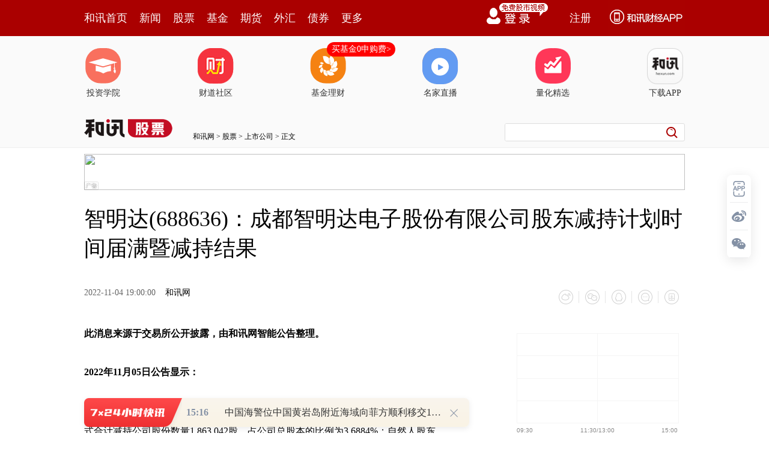

--- FILE ---
content_type: text/html;charset=GBK
request_url: https://opentool.hexun.com/MongodbNewsService/newsListPageByJson.jsp?id=187804274&s=10&cp=1&priority=0&callback=jQuery18308847671738799547_1769326352807&_=1769326358062
body_size: 20089
content:
jQuery18308847671738799547_1769326352807( {"totalNumber":64234,"totalPage":100,"currentPage":1,"result":[{"content":"PHAgc3R5bGU9InRleHQtYWxpZ246Y2VudGVyOyI+PGltZyBzdHlsZT0ibWF4LXdpZHRoOjYwMHB4\nOyIgc3JjPSJodHRwczovL2ZzLWNtcy5oZXh1bi5jb20vaW1nLzIwMjYtMDEtMjUvMjIzMjcyNDI5\nLmpwZyI+PC9wPjxwIHN0eWxlPSJ0ZXh0LWluZGVudDoyZW07Ij7W2LXjudjXoqO6PC9wPjxwIHN0\neWxlPSJ0ZXh0LWluZGVudDoyZW07Ij6hpLLG1f698Mja0K3NrLTZxNrQ6NK7wL/X09X+st/CvdD4\nt6KyvKGjPC9wPjxwIHN0eWxlPSJ0ZXh0LWluZGVudDoyZW07Ij6hpNakvOC74beisryhtrmrv6rE\nvLyv1qTIr82218q7+b3w0rW8qLHIvc+7+de81rjS/aG3o6zQwrnm1rHWuKGwu/nXvMSjuv2hsaGw\nt+e48cav0sahsaGwu/m98MOkutChsbXI0NDStc20teOjrM3Gtq/Q0NK1tNOhsLnmxKO1vM/yobHP\n8qGwzbbXytXfu9ixqLW8z/Khsdeq0M2hozwvcD48cCBzdHlsZT0idGV4dC1pbmRlbnQ6MmVtOyI+\noaSxsb6pt6LOxLnEwPjT0MTcwaa1xMbz0rW21M7A0MfK/b7dyc/PwtPOxvPStb340NCyorm61tjX\n6aGjPC9wPjxwIHN0eWxlPSJ0ZXh0LWluZGVudDoyZW07Ij6hpMnPuqOz9syoMTjP7rTryqnM4cn9\n09DJq73wyvQ8YSBocmVmPSdodHRwczovL2ppbmd6aGlmdW5kcy5oZXh1bi5jb20vMTYxNzE1LnNo\ndG1sJyB0YXJnZXQ9J19ibGFuayc+tPPX2snMxrc8L2E+xNy8tqGjPC9wPjxwIHN0eWxlPSJ0ZXh0\nLWluZGVudDoyZW07Ij6hpMirx/K98Mr0ytCzoc/GxvDQwtK7wtbJz9XHuN+zsaOs0tQ8YSBocmVm\nPSdodHRwOi8vZnV0dXJlcy5oZXh1bi5jb20nIHRhcmdldD0nX2JsYW5rJz7G2rv1PC9hPry01MK6\nz9S8ytXFzLzbvMajrL3w0vjG67S0MjAyMMTqwLTX7rTztaXW3NXHt/mjrL34yOsyMDI2xOrS1MC0\nsaOz1sO/1tzA29XHoaM8L3A+PHAgc3R5bGU9InRleHQtaW5kZW50OjJlbTsiPjxzdHJvbmc+MDEg\nPC9zdHJvbmc+uuq529PrvfDI2jwvcD48cCBzdHlsZT0idGV4dC1pbmRlbnQ6MmVtOyI+o6jSu6Op\nu9i5yzwvcD48cCBzdHlsZT0idGV4dC1pbmRlbnQ6MmVtOyI+MS7W0Ln6vq28wzIwMjXE6qGws8m8\nqLWlobGz9sKvPC9wPjxwIHN0eWxlPSJ0ZXh0LWluZGVudDoyZW07Ij6+3bn6vNLNs7zGvtaz9bK9\nusvL46OsMjAyNcTqztK5+kdEUM2sscjU9rOkNSWjrLTvtb0xNDAuMTnN8tLa1KqjrMbk1tC12svE\nvL62yNT2s6Q0LjUlo7u55sSj0tTJz7mk0rXU9rzT1rXNrLHI1PazpDUuOSWjrNbG1OzStbnmxKO8\nzND4saOz1sirx/K12tK7o7u3/s7x0rXU9rzT1rXU9rOkNS40JaOs1bxHRFCxyNbYzOG437W9NTcu\nNyWju8nnu+HP+7fRxrfB48rb19y27s2sscjU9rOkMy43JaOs1+7W1c/7t9HWp7P2ttS+rbzD1Paz\npLmxz9fCyrTvtb01MiWju7nMtqjXyrL6zbbXys2sscjPwr21My44JaOsxuTW0DxhIGhyZWY9J2h0\ndHBzOi8vamluZ3poaWZ1bmRzLmhleHVuLmNvbS8xNjA2Mjguc2h0bWwnIHRhcmdldD0nX2JsYW5r\nJz63v7XYsvo8L2E+v6q3os2218rPwr21MTcuMiWhozIwMjXE6sSpyKu5+sjLv9oxNDA0ODnN8sjL\no6zIq8Tqs/bJ+sjLv9o3OTLN8sjLo6zLwM32yMu/2jExMzHN8sjLo6zIy7/a19zBv82ssci89cnZ\nMzM5zfLIy6GjPC9wPjxwIHN0eWxlPSJ0ZXh0LWluZGVudDoyZW07Ij4yLrLG1f698Mja0K3NrLTZ\nxNrQ6NK7wL/X09X+st/CvdD4t6KyvDwvcD48cCBzdHlsZT0idGV4dC1pbmRlbnQ6MmVtOyI+MdTC\nMjDI1aOsssbV/rK/waq6z8/gudiyv8PF1f3Kvc3Gs/ayxtX+vfDI2tCtzay02cTa0OjSu8C/19PV\n/rLfo6y+2725obDAqbTzw/G85M2218qhsdProbC02b34vtPD8c/7t9GhscG9tPO6y9DEo6y5srD8\nuqzB+c/uvt/M5bTryqmjrMbk1tDLxM/u1qez1sPxvOTNttfKo6zBvc/u08W7r8/7t9HWp7PWo6zQ\nzrPJz7XNs9DU1f6y39fpus/IraGjPC9wPjxwIHN0eWxlPSJ0ZXh0LWluZGVudDoyZW07Ij7G5NbQ\no6zK17TOyejBojUwMDAg0trUqsPxvOTNttfK16jP7rWjsaO8xruuo6zS/bW80vjQ0NDC1PbNtrfF\nNTAwMCDS2tSq1tDQoc6ixvPStcPxvOTNttfKtPu/7qO7yte0zsq1yqnW0NChzqLG89K1tPu/7sz5\nz6LV/rLfo6y4srjHPGEgaHJlZj0naHR0cHM6Ly9qaW5nemhpZnVuZHMuaGV4dW4uY29tLzE2MDY0\nMC5zaHRtbCcgdGFyZ2V0PSdfYmxhbmsnPtDCxNzUtDwvYT7G+7O1oaK5pNK1xLi7+rXIMTQguPah\nsNbYteOy+tK1wbS8sMnPz8LTzrL60rWhsaGiyfqy+tDUt/7O8dK1wezT8qOs0tS8sMWpwdbEwdPm\nz+C52MHs0/Kju9PFu6/Ktcqpt/7O8dK1vq3Tqtb3zOW0+7/uzPnPoqGiuPbIy8/7t9G0+8z5z6Kh\nosnosbi4/NDCtPu/7sz5z6K1yNX+st+jrLj2yMs8YSBocmVmPSdodHRwOi8vYmFuay5oZXh1bi5j\nb20vY2FyZC8nIHRhcmdldD0nX2JsYW5rJz7QxdPDv6g8L2E+1cu1pbfWxtrEycjrzPnPore2zqeh\nozwvcD48cCBzdHlsZT0idGV4dC1pbmRlbnQ6MmVtOyI+My7Fy7mmyqSjur3xxOq9tde8vbXPoru5\n09DSu7aotcS/1bzkPC9wPjxwIHN0eWxlPSJ0ZXh0LWluZGVudDoyZW07Ij7W0Ln6yMvD8dL40NC1\ns86vyum8x6Gi0NCzpMXLuabKpL38yNXU2r3TytzQwruqyee8x9Xfssm3w8qxse3KvqOsMjAyNsTq\nvau8zND4yrXKqbrDysq2yL/ty8m1xLv1sdLV/rLfo6zB6bvuuN/Qp9TL08O9tde8vbXPorXItuDW\n1rv1sdLV/rLfuaS+36OssaOz1sH3tq/Q1LPk1KOho73xxOq9tde8vbXPoru509DSu7aotcS/1bzk\noaPSqrzM0PjOrLukusO98MjaytCzobXExr3OyNTL0NCho9f2usPUpMbaudzA7aOssaOz1sjLw/Gx\n0rvjwsrU2rrPwO2++briy67GvcnPtcS7+bG+zsi2qKGjvNPHv9WuyK/K0LOhoaLN4rvjytCzoaGi\nu/Wx0srQs6Ghosaxvt3K0LOhoaK7xr3wytCzobzgtr253MDtoaO9qMGi1NrM2Laox+m+sM/Cz/K3\nx9L4u/q5uczhuanB97av0NS1xLv61sbQ1LCyxcWho7zM0PjTw7rD1qez1tfKsb7K0LOhtcTBvc/u\nu/Wx0tX+st+5pL7fo6zWp7PW18qxvsrQs6HOyLaot6LVuaGjPC9wPjxwIHN0eWxlPSJ0ZXh0LWlu\nZGVudDoyZW07Ij40LjIwMjYgxOrK18baTFBSIM6ss9ayu7Hko6y689D4yNTT0LX3vbW/1bzkPC9w\nPjxwIHN0eWxlPSJ0ZXh0LWluZGVudDoyZW07Ij4yMDI2IMTqytfG2rT7v+7K0LOhsai828D7wsqj\nqExQUqOpsai827P2wq+jrExQUiDBrND4OCC49tTCsaOz1rK7seSho9Hr0NDK2sioyKu5+tL40NC8\n5M2s0rWy8L3o1tDQxLmrsryjrDIwMjYgxOoxINTCMjAgyNVMUFIgzqqjujEgxOrG2kxQUiDOqjMu\nMCWjrDUgxOrG2tLUyc9MUFIgzqozLjUloaPX986q1vfSqtX+st/A+8LKtcQ3IMzsxtrE5rvYubrA\n+8LK19QyMDI1IMTqNSDUws/Ctfe689K71rGwtLH4sru2r6Os0vK0y6OsTFBSILGovNu1xLaovNu7\n+bShsb7Uws60t6LJ+rjEseShozwvcD48cCBzdHlsZT0idGV4dC1pbmRlbnQ6MmVtOyI+NS7B+bTz\n0NC5q7jmwuTKtbj2yMvP+7fRtPu/7tfu0MKyxtX+zPnPotX+st88L3A+PHAgc3R5bGU9InRleHQt\naW5kZW50OjJlbTsiPsjLw/HN+DHUwjIyyNWxqLXAo6y9/MjVo6w8YSBocmVmPSdodHRwczovL3N0\nb2NrZGF0YS5oZXh1bi5jb20vNjAxMzk4LnNodG1sJyBvbm1vdXNlb3Zlcj1zaG93SW1hZ2UoJ3N0\nb2NrJywnMV82MDEzOTgnLHRoaXMsZXZlbnQsJzE3NzAnKSB0YXJnZXQ9J19ibGFuayc+uaTJzNL4\n0NA8L2E+KDxhIGhyZWY9J2h0dHBzOi8vc3RvY2tkYXRhLmhleHVuLmNvbS82MDEzOTguc2h0bWwn\nIHRhcmdldD0nX2JsYW5rJz42MDEzOTg8L2E+KaGiPGEgaHJlZj0naHR0cHM6Ly9zdG9ja2RhdGEu\naGV4dW4uY29tLzYwMTI4OC5zaHRtbCcgb25tb3VzZW92ZXI9c2hvd0ltYWdlKCdzdG9jaycsJzFf\nNjAxMjg4Jyx0aGlzLGV2ZW50LCcxNzcwJykgdGFyZ2V0PSdfYmxhbmsnPsWp0rXS+NDQPC9hPig8\nYSBocmVmPSdodHRwczovL3N0b2NrZGF0YS5oZXh1bi5jb20vNjAxMjg4LnNodG1sJyB0YXJnZXQ9\nJ19ibGFuayc+NjAxMjg4PC9hPimhojxhIGhyZWY9J2h0dHBzOi8vc3RvY2tkYXRhLmhleHVuLmNv\nbS82MDE5ODguc2h0bWwnIG9ubW91c2VvdmVyPXNob3dJbWFnZSgnc3RvY2snLCcxXzYwMTk4OCcs\ndGhpcyxldmVudCwnMTc3MCcpIHRhcmdldD0nX2JsYW5rJz7W0Ln60vjQ0DwvYT4oPGEgaHJlZj0n\naHR0cHM6Ly9zdG9ja2RhdGEuaGV4dW4uY29tLzYwMTk4OC5zaHRtbCcgdGFyZ2V0PSdfYmxhbmsn\nPjYwMTk4ODwvYT4poaI8YSBocmVmPSdodHRwczovL3N0b2NrZGF0YS5oZXh1bi5jb20vNjAxOTM5\nLnNodG1sJyBvbm1vdXNlb3Zlcj1zaG93SW1hZ2UoJ3N0b2NrJywnMV82MDE5MzknLHRoaXMsZXZl\nbnQsJzE3NzAnKSB0YXJnZXQ9J19ibGFuayc+vajJ6NL40NA8L2E+KDxhIGhyZWY9J2h0dHBzOi8v\nc3RvY2tkYXRhLmhleHVuLmNvbS82MDE5Mzkuc2h0bWwnIHRhcmdldD0nX2JsYW5rJz42MDE5Mzk8\nL2E+KaGiPGEgaHJlZj0naHR0cHM6Ly9zdG9ja2RhdGEuaGV4dW4uY29tLzYwMTMyOC5zaHRtbCcg\nb25tb3VzZW92ZXI9c2hvd0ltYWdlKCdzdG9jaycsJzFfNjAxMzI4Jyx0aGlzLGV2ZW50LCcxNzcw\nJykgdGFyZ2V0PSdfYmxhbmsnPr27zajS+NDQPC9hPig8YSBocmVmPSdodHRwczovL3N0b2NrZGF0\nYS5oZXh1bi5jb20vNjAxMzI4LnNodG1sJyB0YXJnZXQ9J19ibGFuayc+NjAxMzI4PC9hPimhotPK\ntKLS+NDQvvm3orK8uau45rPGo6zC5Mq1uPbIy8/7t9G0+7/ussbV/sz5z6LV/rLf08W7r8/gudi3\n/s7xoaO+38zlwLS/tKO60rvKx72ruPbIy8/7t9G0+7/ussbV/sz5z6LV/rLfyrXKqcbaz97R07Ok\n1sEyMDI2xOoxMtTCMzHI1aGjtv7Kx8CptPPWp7PWt7bOp6OsvavQxdPDv6jVy7Wlt9bG2tK1zvHE\nycjr1qez1re2zqeho8j9ysfN2NW5zPnPosHs0/KjrMihz/u1pbHKNc3y1Kq8sNLUyc/P+7fRwezT\n8s/e1saho8vEysfM4bjfzPnPorHq17yjrMihz/u1pbHKz/u30cz5z6K98Lbuyc/P3jUwMNSqtcTS\nqsfzo6zIoc/7w7/D+73ov+7Iy9Ta0ru80r6tsOy7+rm5v8nP7crcNc3y1KrS1M/CwNu8xs/7t9HM\n+c+iyc/P3jEwMDDUqrXE0qrH86GjPC9wPjxwIHN0eWxlPSJ0ZXh0LWluZGVudDoyZW07Ij7V67bU\nx7DG2tLRx6nK8KG2uPbIy8/7t9G0+7/ussbV/sz5z6K3/s7x0K3S6aG3tcS0+7/uo6y24LzS0vjQ\n0L3itPCzxqOs1NoyMDI2xOox1MIxyNW687eiyfq1xM/7t9GjrL2r19S2r8rK08PX7tDCssbV/sz5\nz6LV/rLfo6zO3tDo1tjQwsepyvDQrdLpoaM8L3A+PHAgc3R5bGU9InRleHQtaW5kZW50OjJlbTsi\nPjYuysK52LPHytC4/NDCo6zX7tDC0NC2r7TryqnNqNaqt6KyvDwvcD48cCBzdHlsZT0idGV4dC1p\nbmRlbnQ6MmVtOyI+19TIu9fK1LSyv6Gi16G9qLK/yNXHsLeisryhtrnY09q9+NK7sr3Wp7PWs8fK\n0Lj80MLQ0LavyPS4ybTryqm1xM2o1qqht6Oszcaz9tT2x7/P6s+4uea7rsrK06bQ1KGi08W7r7n9\ntsnG2tans9bV/rLfoaLNxr34tObBv83Btdi6zb/VvOS1xMHZyrHA+9PDoaK5xMD418rUtNfKsvrX\n6brPuanTptX7zOXUy9OqoaK0tNDCsru2r7L6tce8x7f+zvGhos3Xyca0ptbDwPrKt9LFwfTOyszi\ntcjPtcHQvtm066Os18XBpsbGveKzx8rQuPzQwtbQtcTV/rLftsK146OsvfjSu7K9x7+7r7nmu67T\n683BtdjV/rLfyNq6z6GjPC9wPjxwIHN0eWxlPSJ0ZXh0LWluZGVudDoyZW07Ij6jqLb+o6nHsNWw\nPC9wPjxwIHN0eWxlPSJ0ZXh0LWluZGVudDoyZW07Ij4xLjIwMjXE6snMzvG5pNf3vLDUy9DQx+m/\n9tDCzsW3orK8u+G9q9Pa1tzSu77Z0NA8L3A+PHAgc3R5bGU9InRleHQtaW5kZW50OjJlbTsiPrn6\nzvHUutDCzsWw7LmrytK9q9PaMdTCMjbI1aOo0MfG2tK7o6nPws7nM8qxvtnQ0NDCzsW3orK8u+Gj\nrMfryczO8bK/uLGyv7Ok27O2q73pydwyMDI1xOrJzM7xuaTX97yw1MvQ0Mfpv/ajrLKitPC8x9Xf\nzsqhozwvcD48cCBzdHlsZT0idGV4dC1pbmRlbnQ6MmVtOyI+Mi4yMDI1xOq5+tfK0evG87jf1srB\nv7ei1bnH6b/2t6KyvLvhvavT2tbcyP2+2dDQPC9wPjxwIHN0eWxlPSJ0ZXh0LWluZGVudDoyZW07\nIj65+s7x1LrQws7FsOy5q8rSvavT2jHUwjI4yNWjqNDHxtrI/aOpyc/O5zEwyrG+2dDQ0MLOxbei\nsry74aOsx+u5+s7x1Lq5+tfKzq+4sdb3yM7F0+bnuNW96cncMjAyNcTqufrXytHrxvO439bKwb+3\notW5x+m/9qOssqK08LzH1d/OyqGjPC9wPjxwIHN0eWxlPSJ0ZXh0LWluZGVudDoyZW07Ij4zLsPA\nwaq0osHPsLSx+LK7tq88L3A+PHAgc3R5bGU9InRleHQtaW5kZW50OjJlbTsiPrGxvqnKsbzkMdTC\nMjnI1aOsw8DBqrSiRk9NQ7mrsrzA+8LKvvbS6aGiw8DBqrSi1vfPr7Grzf62+9XZv6q79bHS1f6y\n39DCzsW3orK8u+GhozwvcD48cCBzdHlsZT0idGV4dC1pbmRlbnQ6MmVtOyI+ytCzocbVsenUpLzG\no6zDwMGqtKK5q7K8wPvCyr720unKsaOsvavBqrDuu/m98MD7wsrEv7Hqx/i85M6ss9bU2jMuNTAl\nqEMzLjc1JbK7seSho82218rV37nY16K1xL25teO9q7yv1tDU2re0ttTGscr9wb/S1Lywy+a4vcn5\nw/fT68bAwtvE2sjdyc+jrNLUxsC5wM60wLS9+NK7sr29tc+itcTKsbzkteO6zb3a1+ChozwvcD48\ncCBzdHlsZT0idGV4dC1pbmRlbnQ6MmVtOyI+0+u0y82syrGjrM3ivee9q7zM0Pi52Neiwb2088/7\nz6KjutK7ysfM2MDKxtXU2rGrzf62+zXUwsjOxtq94cr4uvPM4cP7tcTQwsjOw8DBqrSi1vfPr8jL\n0aGju7b+ysfX7rjft6jUur7NzNjAysbVudjLsNX+st+6z7eo0NTX97P2tcTHsdTassO+9qGjPC9w\nPjxwIHN0eWxlPSJ0ZXh0LWluZGVudDoyZW07Ij48c3Ryb25nPjAyIDwvc3Ryb25nPtfKsb7K0LOh\nPC9wPjxwIHN0eWxlPSJ0ZXh0LWluZGVudDoyZW07Ij6jqNK7o6m72LnLPC9wPjxwIHN0eWxlPSJ0\nZXh0LWluZGVudDoyZW07Ij4xLtakvOC74beisryhtrmrv6rEvLyv1qTIr82218q7+b3w0rW8qLHI\nvc+7+de81rjS/aG3PC9wPjxwIHN0eWxlPSJ0ZXh0LWluZGVudDoyZW07Ij4x1MIyM8jVo6zW0Ln6\n1qS84Lvh1f3Kvbeisryhtrmrv6rEvLyv1qTIr82218q7+b3w0rW8qLHIvc+7+de81rjS/aG3o6jS\n1M/CvPKzxqG21rjS/aG3o6mjrNfUMjAyNsTqM9TCMcjVxvDKqdDQoaO4w6G21rjS/aG3ysfC5Mq1\nobbNxravuavEvLv5vfC439bKwb+3otW50NC2r7e9sLiht7XEusvQxNbGtsiwssXFo6zWvNTauea3\nttK1vKixyL3Pu/nXvLXE0aHIodPryrnTw6Osx7+7r82218q8zcLJo6yxo7ukzbbXytXfyKjS5qOs\nzca2r9DQ0rW006GwuebEo7W8z/Khsc/yobDNttfK1d+72LGotbzP8qGx16rQzaGjPC9wPjxwIHN0\neWxlPSJ0ZXh0LWluZGVudDoyZW07Ij7Qwrnm1ti147TTvqvXvLutz/GhosirwfezzLzgudyhotPr\n0L2z6rnSubO6zdDFz6LNuMP3tcg0uPa3vcPmt6LBpqOs1rHWuKGwu/nXvMSjuv2hsaGwt+e48cav\n0sahsaGwu/m98MOkutChsbXI0NDStc20teOho9DCuebD98i3wcu05sG/svrGt7v517y199X7uf22\nycba0rvE6qGjPC9wPjxwIHN0eWxlPSJ0ZXh0LWluZGVudDoyZW07Ij4yLtakvOC74TIwMjbE6srX\n1cW3o7WlwuS12DwvcD48cCBzdHlsZT0idGV4dC1pbmRlbnQ6MmVtOyI+1qS84LvhuauyvNDQ1f60\nprejvva2qMrpz9TKvqOs19TIu8jL0+C6q7/Y1sbKudPDNje49tXLu6ey2dfdobA8YSBocmVmPSdo\ndHRwczovL3N0b2NrZGF0YS5oZXh1bi5jb20vMzAwNjIyLnNodG1sJyBvbm1vdXNlb3Zlcj1zaG93\nSW1hZ2UoJ3N0b2NrJywnMl8zMDA2MjInLHRoaXMsZXZlbnQsJzE3NzAnKSB0YXJnZXQ9J19ibGFu\nayc+sqnKv9HbvrU8L2E+KDxhIGhyZWY9J2h0dHBzOi8vc3RvY2tkYXRhLmhleHVuLmNvbS8zMDA2\nMjIuc2h0bWwnIHRhcmdldD0nX2JsYW5rJz4zMDA2MjI8L2E+KaGxoaPWpLzgu+G+9raoo6zDu8rV\n0+C6q86lt6jL+bXDNS4xMdLa1KqjrLKitKbS1DUuMTHS2tSqtcS3o7/uoaPNrMqxo6y21NPguquy\nycihM8Tq1qTIr8rQs6G9+8jrtOvKqdLUvLAzxOrWpMivytCzob371rm9u9LXtOvKqaGjPC9wPjxw\nIHN0eWxlPSJ0ZXh0LWluZGVudDoyZW07Ij4zLsnPuqOz9syoMTjP7rTryqnM4cn9PGEgaHJlZj0n\naHR0cHM6Ly9qaW5nemhpZnVuZHMuaGV4dW4uY29tLzE2NTMxNi5zaHRtbCcgdGFyZ2V0PSdfYmxh\nbmsnPtPQyau98Mr0PC9hPrTz19rJzMa3xNy8tjwvcD48cCBzdHlsZT0idGV4dC1pbmRlbnQ6MmVt\nOyI+tbHHsNPQyau98Mr0tPPX2snMxrfDs9LXxNy8tr340ruyvczhyf3I1MPmwdnG2i3P1i3R3MGq\ntq+yu9fjoaK5+rzKtqi828iotP3M4cn9oaLIsbemufq8ys23sr/Ds9LXycy1yMz01b2hozHUwjIw\nyNWjrMnPuqO3orK8oba808e/xtrP1sGqtq8gzOHJ/dPQyau98Mr0tPPX2snMxrfE3Ly20NC2r7e9\nsLiht6Oszai5/TE4z+6+38zltOvKqaOs1rzU2se/u6/G2s/Wwaq2r6OszOHJ/cnPuqPT0MmrvfDK\n9LTz19rJzMa3yKvH8tfK1LTF5NbDxNzBptPrtqi829Owz+zBpqGjPC9wPjxwIHN0eWxlPSJ0ZXh0\nLWluZGVudDoyZW07Ij7T0LnYzca9+NPQyau98Mr0ytCzobulzaijrLTZvfjG2i3P1i3R3MGqtq+3\notW5o6yhttDQtq+3vbC4obfWp7PWyc+6o8fly+PL+aGiyc+6o8bau/W9u9LXy/nMvcv31NrH5cvj\noaK358/VudzA7be9w+a/qtW5ubXNqL27wfeho9ans9axvsrQ09DJq73wyvQ8YSBocmVmPSdodHRw\nOi8veGlhbmh1by5oZXh1bi5jb20vJyB0YXJnZXQ9J19ibGFuayc+z9a79TwvYT69u9LXs6HL+c2o\nuf2089fayczGt8fly+PNqL+q1bnXyr3wx+W94cvjo6zM4bjfz9a79crQs6G94cvj0KfCyrrNsLLI\nq9DUoaM8L3A+PHAgc3R5bGU9InRleHQtaW5kZW50OjJlbTsiPqG20NC2r7e9sLiht8zhs/bSqszh\nyf3T0MmrvfDK9LTz19rJzMa3xtrP1rv1ytCzobn6vMq7r8uuxr2jrNT2x7+hsMnPuqO827jxobHT\nsM/swaaho8CptPPJz7qj09DJq73wyvTG2rv1ytCzobjfy67GvdbGtsi/qrfFo6zW8LK9vau3+7rP\nzPW8/rXE09DJq73wyvTJzMa3xtq79cbayKjGt9bWxMnI67bUzeK/qrfFxrfW1re2zqejrLKizayy\nvc3qycbT67bUzeK/qrfFxrfW1s/gysrF5LXE0rXO8c+41PKho7v9vKvMvcv3v+e+s727uO67+tbG\ntLTQwqOsye67r727uO63/s7xobDX37P2yKWhsaOs1Nq358/Vv8m/2LXEx7DM4c/Co6zC5LXYvrPN\n4snov+Khor/nvrO9u7ju0rXO8cSjyr2hozwvcD48cCBzdHlsZT0idGV4dC1pbmRlbnQ6MmVtOyI+\nNC7DwNSq1rjK/dffyPWjrLvGvfChorDX0vi089XHPC9wPjxwIHN0eWxlPSJ0ZXh0LWluZGVudDoy\nZW07Ij7Iq8fyvfDK9MrQs6HPxsbw0MLSu8LWyc/Vx7jfs7GjrNLUxtq79by01MK6z9S8ytXFzLzb\nvMajrL3w0vjG67S0MjAyMMTqwLTX7rTztaXW3NXHt/mjrL34yOsyMDI2xOrS1MC0saOz1sO/1tzA\n29XHoaPFptS8xtrS+LrNwte22M/Wu/Ww19L4vvnKt8nPyte0zs27xsYxMDDDwNSqudi/2qOsu8a9\n8MGs0Pi12s7luPa9u9LXyNXFzNbQtLTA+sq30MK436OsvfjSu7K9sca9/DUwMDDDwNSqtPO52KGj\nPC9wPjxwIHN0eWxlPSJ0ZXh0LWluZGVudDoyZW07Ij7R68rT0MLOxbGotcCzxqOsvfzAtKOszqfI\nxqGwtuG1uqGxt+eyqLrNudjLsM3+0LK1yM7KzOKjrMPAxbfDrLbcsru2z6GjxdfK28PAufrXyrL6\nsbvK086qxbfW3r/JxNyyycihtcS3tNbGtOvKqdau0ruhozwvcD48cCBzdHlsZT0idGV4dC1pbmRl\nbnQ6MmVtOyI+MdTCMjPI1cPA1KrX38j1o6y50rmzwfnW1tb30qq79bHStcTDwNSq1rjK/bWxzOzP\nwrX4MC43OCWho9PJ09q12NS11f7WzravtbS6zbbUw8C5+r21z6K1xNSkxtqjrM2218rV37fXt9fT\nv8jrsdzP1dfKsvqhozHUwjIzyNXP1rv1sNfS+MrXtM7Nu8bGMTAww8DUqi+wu8u+o6zX7rjftKW8\nsDEwM8PA1KovsLvLvqOstPPVx9PiNyWho7vGvfDSu7bIyc/Vx7OsMSXU2bS00MK436Ossca9/DUw\nMDDDwNSqL7C7y76087nYoaM8L3A+PHAgc3R5bGU9InRleHQtaW5kZW50OjJlbTsiPqOotv6jqcew\n1bA8L3A+PHAgc3R5bGU9InRleHQtaW5kZW50OjJlbTsiPjEuNTDN8tLa1PbBv7vuy661vcbao6zH\nrrrOtKbIpaO/PC9wPjxwIHN0eWxlPSJ0ZXh0LWluZGVudDoyZW07Ij4yMDI2xOrSu8TqxtrS1MnP\nvtPD8baoxtq05r/utb3G2rXEuebEo7/JtO81MM3y0tqjrNb30qrUtNPatMvHsLy4xOq1xNSkt8DQ\n1LSi0O6hozwvcD48cCBzdHlsZT0idGV4dC1pbmRlbnQ6MmVtOyI+uPm+3TxhIGhyZWY9J2h0dHBz\nOi8vc3RvY2tkYXRhLmhleHVuLmNvbS82MDE2ODguc2h0bWwnIG9ubW91c2VvdmVyPXNob3dJbWFn\nZSgnc3RvY2snLCcxXzYwMTY4OCcsdGhpcyxldmVudCwnMTc3MCcpIHRhcmdldD0nX2JsYW5rJz67\nqsyp1qTIrzwvYT4oPGEgaHJlZj0naHR0cHM6Ly9zdG9ja2RhdGEuaGV4dW4uY29tLzYwMTY4OC5z\naHRtbCcgdGFyZ2V0PSdfYmxhbmsnPjYwMTY4ODwvYT4pvfzG2tHQvr/Ns7zGo6wyMDI2xOrSu8Tq\nxtrS1MnPvtPD8baoxtq05r/utb3G2rnmxKPOqjUwzfLS2tSqo6y9zzIwMjXE6tT2vNMxMM3y0trU\nqqOsxuTW0MG9xOrG2qGiyP3E6sbatOa/7rj3zbvGxjIwzfLS2tSqo6zO5cTqxtq55sSj1Lw1zfLS\n2qGqNs3y0trUqqGjPGEgaHJlZj0naHR0cHM6Ly9zdG9ja2RhdGEuaGV4dW4uY29tLzYwMTE2Mi5z\naHRtbCcgb25tb3VzZW92ZXI9c2hvd0ltYWdlKCdzdG9jaycsJzFfNjAxMTYyJyx0aGlzLGV2ZW50\nLCcxNzcwJykgdGFyZ2V0PSdfYmxhbmsnPszst+fWpMivPC9hPig8YSBocmVmPSdodHRwczovL3N0\nb2NrZGF0YS5oZXh1bi5jb20vNjAxMTYyLnNodG1sJyB0YXJnZXQ9J19ibGFuayc+NjAxMTYyPC9h\nPinRocihNrzStPPQ0LrNOLzSucm33dbG0vjQ0KOosru6rNXjycyjqdf3zqrR+bG+0vjQ0KOsuPm+\n3bDrxOqxqLrNxOqxqMX7wra1xLTmv+7G2s/eveG5ub340NC05r/utb3G2s3G0d2jrNH5sb7S+NDQ\nMjAyNsTqtOa/7rW9xtq437fl1vfSqtTaMdTCus0z1MKjrLfWsfC1vcbatOa/7tS8MjAuMc3y0trU\nqqGiMTUuNc3y0trUqqGjPC9wPjxwIHN0eWxlPSJ0ZXh0LWluZGVudDoyZW07Ij605r/utb3G2rrz\nsqK3x8irsr/HqNLGo6zUrbXYwfS05rHIwP2/ycTc1No5MCXS1MnPo6zG5NPgtcSyxcrHxeTWw7W9\nPGEgaHJlZj0naHR0cDovL2luc3VyYW5jZS5oZXh1bi5jb20vJyB0YXJnZXQ9J19ibGFuayc+saPP\n1TwvYT6hosDtssahorv5vfC1yMa31tbJz6Gj1tC98Lmry764+b7dyc/K0NL40NDK/b7ducDL47ei\nz9ajrL74tPO24Mr9xOq33dL40NC05r/uwfS05sLKtrzU2jkwJdLUyc+jrLj2sfDE6rfdyOcyMDI0\nxOrTydPatOa/7s/ywO2yxrL6xre6zdWuyK+7+b3wx6jSxqOstOa/7sH0tObCys/CvbW1vTkzJdfz\n09KjrDIwMjXE6rTmv+7B9LTmwsrI1NTaOTYltcS43867oaM8L3A+PHAgc3R5bGU9InRleHQtaW5k\nZW50OjJlbTsiPjIuz8LW3NfcveK9+8rQ1rWzrDQwMNLa1Ko8L3A+PHAgc3R5bGU9InRleHQtaW5k\nZW50OjJlbTsiPldpbmTK/b7dz9TKvqOsMdTCMjbI1dbBMdTCMzDI1cbavOSjrL2r09AzMLnJ09DP\n3srbucm94r37o6y6z7zGveK9+7nJt92zrDfS2rnJo6zS1Nfu0MLK1cXMvNu8xsvjo6jPws2so6mj\nrNfcveK9+8rQ1rWzrDQwMNLa1KqhozwvcD48cCBzdHlsZT0idGV4dC1pbmRlbnQ6MmVtOyI+09Ax\nMrnJveK9+8rQ1rWzrDHS2tSqo6zG5NbQuqOyqcu8tLS94r37ytDWtbOsMjAw0trUqqOsuKPLubTv\noaLS5re9yfrO7y1VveK9+8rQ1rW++bOsNDDS2tSqoaM8L3A+PHAgc3R5bGU9InRleHQtaW5kZW50\nOjJlbTsiPrSixNy4xcTuucm6o7Kpy7y0tL3ivfvK0Na1vtPK16Ossb60zsnPytDB982otcTP3srb\nucnX3Mr9s6w5NDY0LjA3zfK5yaOssPzAqMrXt6LP3srbuck5MDIwLjU3zfK5ybrN1b3C1MXkytvP\n3srbuck0NDMuNc3yucmjrNW8uavLvtfcucmxvjUyLjU1JaOsveK9+8rQ1rXOqjIzMS41NNLa1Kqj\nrMnPytDB982oyNXG2s6qMjAyNsTqMdTCMjfI1aGjPC9wPjxwIHN0eWxlPSJ0ZXh0LWluZGVudDoy\nZW07Ij4zLrnzvfDK9MrQs6HHv8rG0sC+yTwvcD48cCBzdHlsZT0idGV4dC1pbmRlbnQ6MmVtOyI+\nxabUvMnMxre9u9LXy/kx1MK9u7jutcRDT01FWLvGvfDG2rv11tzVxzguNDUlo6yxqDQ5NzYuMjDD\nwNSqL7C7y76jrLDX0vjG2rv11tzVxzE0LjU3JaOssagxMDAuOTLDwNSqL7C7y76hozwvcD48cCBz\ndHlsZT0idGV4dC1pbmRlbnQ6MmVtOyI+tdjUtdX+1s62r7W0sbO+sM/Co6zNttfK1d+z1tD407/I\n67Hcz9XXyrL6o6yzyc6qufO98Mr0vNu48dffuN+1xLrL0MTNxsrWoaO6ycC8ufq8yryvzcVJTkfU\n2rGouObW0LPGo7qhsMrcytCzobnmxKO9z9Cho6zH0rzmvt+5pNK1vfDK9NPrzbbXyr3wyvTLq9bY\nyvTQ1NOwz+yjrLDX0vi1xLKotq/Cyrjf09q7xr3wo6zV4tKyt8W088HLxuS9/MbatcS827jxsqi2\nr6Gj1NrDwLn6w8DUqtffyPWhosq1vMrK1dLmwsrPwtDQo6zS1Lyw1f6y37K7yLe2qNDUvNO+57Gz\nvrDPws2218rV37bU07LXyrL6tcTQ6Mfzyc/J/aOssNfS+LvxtcO1xNans8W9+NK7sr3U9se/oaOh\nsTwvcD48cCBzdHlsZT0idGV4dC1pbmRlbnQ6MmVtOyI+uN/KoryvzcXW2Mnqwcu21LvGvfC1xL+0\n1cfBorOho6y9q8bkwdDOqtfuvt/It7ao0NS1xL270tex6rXEo6zIz86qu8a98LXEubrC8tb3zOWz\n9s/W16qx5KOsysfNxravvfC829ffuN+1xLrL0MTS8svYoaM8L3A+PHAgc3R5bGU9InRleHQtaW5k\nZW50OjJlbTsiPjxzdHJvbmc+MDMgPC9zdHJvbmc+yczStdPrsvrStTwvcD48cCBzdHlsZT0idGV4\ndC1pbmRlbnQ6MmVtOyI+o6jSu6Opu9i5yzwvcD48cCBzdHlsZT0idGV4dC1pbmRlbnQ6MmVtOyI+\nMS7Tos6wtO+0tMq8yMu7xsjK0avU2bbIuLC7qjwvcD48cCBzdHlsZT0idGV4dC1pbmRlbnQ6MmVt\nOyI+vt3QwrzTxsKhtsGqus/U57GoobfN+NW+MdTCMjTI1bGotcCjrMPAufrTos6wtO+0tMq8yMu7\nxsjK0avU2bbIx7DN+dbQufqjrMrX1b61vbfD06LOsLTvzrvT2snPuqO1xNDCsOy5q8rSoaPV4srH\nu8bIytGrMjAyNsTqyte2yLiwu6qhozwvcD48cCBzdHlsZT0idGV4dC1pbmRlbnQ6MmVtOyI+MqGi\nvfHE6srXtaVBuclJUE+78crcwO2jrOzd1K2/xry8xOLEvNfKNjDS2tSqPC9wPjxwIHN0eWxlPSJ0\nZXh0LWluZGVudDoyZW07Ij4x1MIyMsjVo6zJz727y/m52c34z9TKvqOsyc+6o+zd1K2/xry8ucm3\n3dPQz965q8u+o6jPwrPGobDs3dStv8a8vKGxo6m/xrS0sOVpcG/XtMysseS4/M6qobDS0crcwO2h\nsaOsuavLvsTixLy8r9fKvfDOqjYw0trUqqGj1eLKxzIwMjbE6mG5ycrXtaVpcG+78crcwO2ho+zd\n1K2/xry81dC5ycu1w/fK6c/Uyr6jrLmry76xvrTOyc/K0MS8vK/Xyr3w08PT2rXazuW0+rrNtdrB\n+bT6YWnQvsasz7XB0LL6xre1xNHQt6K8sLL60rW7r8/uxL+jrNLUvLDPyL34yMu5pNbHxNzI7dOy\nvP7Qrc2stLTQws/uxL+hozwvcD48cCBzdHlsZT0idGV4dC1pbmRlbnQ6MmVtOyI+My7JzNK1ur3M\n7MH6zbfW0L/G0+66vdLRzeqzyUlQT7iotbw8L3A+PHAgc3R5bGU9InRleHQtaW5kZW50OjJlbTsi\nPtakvOC74bmrv6q3otDQuKi1vLmryr7Ptc2zz9TKvqOsyczStbvwvP3G89K11tC/xtPuur28vMr1\nucm33dPQz965q8u+o6i88rPGobDW0L/G0+66vaGxo6nS0c3qs8lJUE+4qLW8uaTX96Gj19QyMDI1\nxOo41MK1vTIwMjXE6jEy1MKjrNbQv8bT7rq9v6rVucHLwb3G2riotby5pNf3o6y4qLW8wPrKsc7l\nuPbUwqGjPC9wPjxwIHN0eWxlPSJ0ZXh0LWluZGVudDoyZW07Ij7W0L/G0+66vbPJwaLT2jIwMTjE\n6jEy1MKjrMrH1tC5+r/G0afUusGm0afR0L6/y/m39buvtcS439DCvLzK9cbz0rWjrLrL0MTStc7x\nuLK4x9bQtPPQzdTL1Ni78Lz90dDWxqGiyczStc7A0Me3osnkvLDRx7nstcC3ydDQxvfR0Leio6zW\n99KqsvrGt86qobDBprz9obHPtcHQ1MvU2LvwvP2ho7jDuavLvtPaMdTCMTbI1b34yOu4qLW80enK\n1cH3s8yjrMbkSVBPuKi1vLv6ubnOqrn6zKk8YSBocmVmPSdodHRwczovL3N0b2NrZGF0YS5oZXh1\nbi5jb20vNjAwODM3LnNodG1sJyBvbm1vdXNlb3Zlcj1zaG93SW1hZ2UoJ3N0b2NrJywnMV82MDA4\nMzcnLHRoaXMsZXZlbnQsJzE3NzAnKSB0YXJnZXQ9J19ibGFuayc+uqPNqNakyK88L2E+KDxhIGhy\nZWY9J2h0dHBzOi8vc3RvY2tkYXRhLmhleHVuLmNvbS82MDA4Mzcuc2h0bWwnIHRhcmdldD0nX2Js\nYW5rJz42MDA4Mzc8L2E+KaGjPC9wPjxwIHN0eWxlPSJ0ZXh0LWluZGVudDoyZW07Ij6jqLb+o6nH\nsNWwPC9wPjxwIHN0eWxlPSJ0ZXh0LWluZGVudDoyZW07Ij4xLsP30Me/xry8ucnStbyovLS9q8K9\n0Pi3orK8PC9wPjxwIHN0eWxlPSJ0ZXh0LWluZGVudDoyZW07Ij6yxrGovL69pcjrvNG+s6Osw/fQ\nx7/GvLy5ydK1vKi9q8K90Pi3orK8o6yw/MCoxru5+6GizqLI7aGiTWV0YaGizNjLucCtvau1x7Oh\no6y1wtbd0sfG96GiycG1z6GiVVBToaKyqNL0oaLQx7DNv8uhosPAufrUy82otciyxrGose3P1tKy\nvavK3LW9udjXoqGjPC9wPjxwIHN0eWxlPSJ0ZXh0LWluZGVudDoyZW07Ij4yLrGxvqm3os7EucTA\n+Mbz0rW21M7A0MfK/b7dyc/PwtPOxvPStb340NCyorm61tjX6TwvcD48cCBzdHlsZT0idGV4dC1p\nbmRlbnQ6MmVtOyI+MdTCMjTI1aOsobaxsb6pytC52NPatNm9+MnM0rXOwNDH0qO40Mr9vt3XytS0\nv6q3osD708O1xMj0uMm068qpo6gyMDI2LTIwMzDE6qOpobe3orK8oaPOxLz+zOGz9qOsucTA+NPQ\nxNzBprXExvPStbbUzsDQx8r9vt3Jz8/C087G89K1vfjQ0LKiubrW2Nfpo6zV+7rPzerJxrXYw+bV\nvs34oaLK/b7d06bTw7f+zvGy+tK1wbS7t73ao6y08tTsvt+xuMirx/K+utX5waa1xMG01vfG89K1\noaPWp7PWxvPStbnmu669qMnovt/T0LLu0uy7r9PFysahosnM0rW829a1w/fIt6Gi06bTw8ewvrDH\n5c76tcTJzNK1zsDQx9DH1/mhozwvcD48cCBzdHlsZT0iZm9udC1mYW1pbHk6S0FJVElfR0IyMzEy\nOyI+Jm5ic3A7Jm5ic3A7Jm5ic3A7ILG+zsTK17ei09rOotDFuavW2rrFo7q6zdG2oaPOxNXCxNrI\n3cr01/fV37j2yMu527Xjo6yyu7T6se26zdG2zfjBorOhoaPNttfK1d++3bTLstnX96Ost+fP1cfr\n19S1o6GjPGJyPiZuYnNwOzwvcD4=","entitytime":"01/25 15:10","entityurl":"http://news.hexun.com/2026-01-25/223272428.html","id":223272430,"title":"投资前瞻（1.26—2.1）｜50万亿元居民存款即将到期，钱何处去；从“规模导向”到“投资者回报导向”，公募基金业绩比较基准指引来了"},{"content":"PHAgY2xhc3M9Ik1zb05vcm1hbCIgc3R5bGU9Im1zby1wYWdpbmF0aW9uOndpZG93LW9ycGhhbjt0\nZXh0LWFsaWduOmxlZnQ7Ij48c3BhbiBzdHlsZT0iZm9udC1mYW1pbHk6y87M5TsiPjxzcGFuIHN0\neWxlPSJmb250LXNpemU6MTIuMDAwMHB0O21zby1mb250LWtlcm5pbmc6MC4wMDAwcHQ7bXNvLXNw\nYWNlcnVuOid5ZXMnOyI+MdTCMjTI1aOsus3Rts22ucu43+i0w/ezxqOs1/LN7bnzvfDK9LTz19rJ\nzMa3vK/M5bGst6KjrM/Wu/Ww19L4tPPVx827xsYxMDDDwNSqo6y7xr3w1rGxxjUwMDDDwNSqo6zV\n4tK70NDH6bbUz8LW3MrQs6HTsM/stuC086Giz+C52Le9z/LKx7fxu7nT0Lv6u+GxuMrcudjXoqGj\ntNPP+8+iw+a/tKOs0vLN4s6nvtbKxsn9vLahosPA1KrX38j1o6zW+s3G09DJq73wyvS089fayczG\nt8e/ysax7c/Wo6y7xr3wsNfS+L75tLTA+sq30MK436OsxuTW0M/Wu/Ww19L4tNMyOMPA1Kq1vc27\nxsYxMDDDwNSqvfbTwzm49tTCo6zX8szstPPVx7OsNiW07zEwM8PA1KqjrM/Wu/W7xr3wvdO9/DUw\nMDDDwNSqo6zNrbTz1ce9/DMlo6zC1879tPPVxzkuNSWjrMLXxPi089XHNC4yJaOs0KG98Mr0se3P\n1tKyyq631se/ysaho7TTz/vPosPmt9bO9qOs1eK74bbUz8LW3NPQyauw5b/p08jG5MrHufO98Mr0\ntPPX2snMxrfQzrPJtszG2s3Gtq/UpMbaoaOyu7n9o6y4w7e9z/LEv8ew0tG9+MjrvNPL2b3Xts6j\nrLTTvLzK9bLjw+a/tKOs0tHDu9PQzNix8LrDtcTJz7O1u/q74aOstbHHsNb30qqy38LUysez1tPQ\ntci0/cL0teOho7TLzeKjrNaux7DJzNK1ur3M7KGiyMu5pNbHxNy3vc/y1NrA+7rDtMy8pM/Cs9bQ\n+MnP1cejrLWrtPPVx7rzzfnN+brcv+zD5sHZvc+087f5tsi199X7o6y087zS0qrO/MihvczRtaGj\ny/nS1KOsttTT2rnzvfDK9LTz19rJzMa3t73P8qOs09Cz1rLWtcS8zND4s9bT0LXItP2jrMO709Cz\n1rLWtcSyu9Kq17e436Osvfe3wLbMxtrBrND4s+W437rztcS72LX3t+fP1brN0bnBpqGjPC9zcGFu\nPjwvc3Bhbj48bzpwPjwvbzpwPjwvcD4=","entitytime":"01/24 21:10","entityurl":"http://news.hexun.com/2026-01-24/223272159.html","id":223272159,"title":"和讯投顾高璐明：对于贵金属大宗商品方向，有持仓的继续持有等待"},{"content":"PHAgY2xhc3M9Ik1zb05vcm1hbCIgc3R5bGU9Im1zby1wYWdpbmF0aW9uOndpZG93LW9ycGhhbjt0\nZXh0LWFsaWduOmxlZnQ7Ij48c3BhbiBzdHlsZT0iZm9udC1mYW1pbHk6y87M5TsiPjxzcGFuIHN0\neWxlPSJmb250LXNpemU6MTIuMDAwMHB0O21zby1mb250LWtlcm5pbmc6MC4wMDAwcHQ7bXNvLXNw\nYWNlcnVuOid5ZXMnOyI+MdTCMjTI1aOsus3Rts22ucvW3LTz08KzxqOsxOPKx7fx0/a1vbn91eLW\n1sfpv/ajutK71ru5ycaxv+zL2bPluN+jrLjV17e9+MilsePBory0u9i197G7zNeho9XisbO689L+\nsti1xLnYvPzQxbrFysfBv7zbsbPA66OsvLS5ybzbtLTQwrjftauzyb27wb+4+rK7yc+jrMrHteTQ\nzbXEvNnNu8bGoaO007XXsuPC37ytvbLNuMG/vNu52M+1o6y/ybHcw+LSu8Lyvs3M17XEz93a5aGj\nu9i5y8D6yrfX38rGo6zL+dPQ09DQp8nP1ce2vNDo18q98MXkus+jrMjnt9bKsc281tCjrLnJvNu1\n2tK7sqjArcn9yrHT0MG/xNzF5LrPo6y12rb+sqi0tNDCuN/KscG/t7S2+M6uy/WjrLy0uvPBv9Ch\n09rHsMG/o6zV4rrczqPP1aOsy7XD99b3wabWu8rHytTMvdDUwK2436OszrTNtsjr1ea98LDX0vij\nrLvYwuSx2Mi7oaPBv7zbxuvJ/bLFyse9ob+1yc/Vx7XEudi8/KOsucm82827xsbKsbPJvbvBv7PW\n0PjOwrrNt8W086OstPqx7dT2wb/Xyr3w1ebKtcjrs6Gho8D6yrfJz8v509DFo7nJxvS2r73Xts62\nvNPQuvPBv7Osuf3HsMG/tcS55sLJo6y82c27xsbN+c35sOnL5sG/xNzLpb3foaOz/bfWyrHNvMG/\nvNu21LHIo6zL9cG/u9i199Kyyse52Lz80MW6xaOs1vfBpsCtyf3HsM2os6O74c+0xcyjrMG80NTP\ntMXMyrG72LX3s8m9u8G/u+HOrsv1o6zLtcP3s+/C67G7y/i2qKOs1vfBps60s/a79aGjwe3N4qOs\ntdfBv7OstqXBv8rHuN+8ttDOzKyjrLy0ucnGsbXXsr+3xbP2tcSzyb27wb+zrLn9x7DG2s23sr/M\n7MG/o6zLtcP309DXyr3wsrvPp7PJsb6zrbXXo6y688ba1ce3+b/JxNyzrLn9x7DG2rjfteOho73h\nus+8r7rPvrq827nbsuyjrMj0OToyMCAtIDk6MjWyu7/Js7e1pb3Xts667Nb5w9y8r7fFtPOjrMfS\nt9bKsc28wfTPwsz4v9XIsb/ao6y1sczs1cfNo7jFwsq9z7Tzo6zV4srH1ea98LDX0vjX9rbgtcTQ\nxbrFoaPBv7zbudjPtbG+1srKx9fKvfDS4s28tcS+tc/xo6zI58nP1ce3xcG/oaK64cXMy/XBv7XE\nucnGsaOsw7+0zs/Ctfizyb27wb/Orsv1o6zLtcP31vfBps+nytujrMr009q/1dbQvNPTzdDOzKyj\nrLrzxtrS1827xsaju8j0uN/Ou7rhxczKsbP2z9a55sLJ0NTS9c/ft8XBv6Os1PLSqr6vzOjW98Gm\nt9bF+rP2u/Who9Xm1f21xMWjucnG9Lavx7DBv8Tcu+Gz9s/WttHBv8zY1fejrLPJvbvBv87Cus23\nxbTzo6yx7cP318q98NTas9bQ+M78s++jrLb4t8e2zMbas7TX96GjxdC2z8qxu7nQ6L3hus/Ou9bD\no6y1zc67t8XBv8rHxvS2r9DFusWjrLjfzru3xcG/1PLKx7P2u/XOo8/V0MW6xaGjtbHIu6Oswb+8\n27nYz7Wyu8rHucLBota4seqjrLu50qq94brPwt+8raGjyPTSu9a7ucnGsbzI09DV/rLfwPu6w6Os\n09az9s/WtdfBv7OstqXBv6Oss8m5psLKu+G087f5zOHJ/aGjvajS6bLZ1/fHsM/IzsrX1Ly6yP24\n9s7KzOKjutK7yse1scewt8XBv8rH1vfBpr34u/W7ucrHs/a79aOs0qq/tM671sOjrLXNzruwssir\no6y438670qrQodDEo7u2/srHu9i198qxyse38cv1wb+jrMv1wb+0+rHtz7TFzKOst8XBv7/JxNzK\nx7P2u/Wju8j9ysfK0LOhyse38dDOs8nC37ytubLKtqOsw7vT0MLfvK21xLfFwb/E0dLUs9bQ+KGj\nyPS+9bXD09DK1bvxo6y7ttOt0rvG8L+017zXyr3wtcTT79HUo6yx3L+q09W24M/d2uWhozwvc3Bh\nbj48L3NwYW4+PG86cD48L286cD48L3A+","entitytime":"01/24 21:10","entityurl":"http://news.hexun.com/2026-01-24/223272158.html","id":223272158,"title":"和讯投顾周大勇：股票快速冲高，刚追进去便立即回调被套？"},{"content":"PHAgY2xhc3M9Ik1zb05vcm1hbCIgc3R5bGU9Im1zby1wYWdpbmF0aW9uOndpZG93LW9ycGhhbjt0\nZXh0LWFsaWduOmxlZnQ7Ij48c3BhbiBzdHlsZT0iZm9udC1mYW1pbHk6y87M5TsiPjxzcGFuIHN0\neWxlPSJmb250LXNpemU6MTIuMDAwMHB0O21zby1mb250LWtlcm5pbmc6MC4wMDAwcHQ7bXNvLXNw\nYWNlcnVuOid5ZXMnOyI+MdTCMjTI1aOsus3Rts22ucvB9b3wy/izxqOss7S5yb30tqLC7cu5v8vV\n0rGsv+7Du7TtoaO007y4xOrHsLXEzNjLucCtuMXE7rT4tq/G+7O1wePF5Lz+say3otT2s6SjrLW9\nyMvQzrv6xvfIy6GiQUmhokFJvNPTptPDoaLE1Lv6vdO/2qOs1Nm1vcTqs/XJzNK1ur3M7KGi1tzO\n5cyrv9W54rf8o6zC7cu5v8u147W9tcTQ0NK1s6Oz9rGsv+6ho7Wxx7DK0LOhvfjI673PusOy2df3\nvde2zqOstavHp83ysfDRobTtucnGsaOst/HU8ry0sePK0LOhz/K6w6Os17e439Ky0texu8zXoaPE\nv8ewysfH4da4yv3W2Lj2ucm1xNfuvNHKscbao6zWuMr9xNG089XHtPO1+MfSt9bKsbOj1NLFzKOs\ntvi49rnJ0tHBrND4yP3M7MbV1cejrMO/zOyzrDMwMDDWu8nP1ceho8v50tS1scew06a8zND4x+HW\nuMr91ti49rnJstnX96OszazKscrKtbG/2NbGstbOu6Os08jG5MrHtLq92sewoaM8L3NwYW4+PC9z\ncGFuPjxvOnA+PC9vOnA+PC9wPg==","entitytime":"01/24 21:04","entityurl":"http://news.hexun.com/2026-01-24/223272157.html","id":223272157,"title":"和讯投顾刘金锁：紧盯马斯克找爆款，轻指数重个股最佳时期"},{"content":"PHA+16LS4s/C1txBucm087Hku6+jrMXQts/G8MC0u+Gx5LXDuLTU06Ostauy2df3ydC/yaOs1K3S\n8rrcvPK1paOssb7W3LTzvNK2vLWj0MSjrMv50tTF0LbPxvDAtLfHs6O88rWlo6y+zc7S1eLLrsa9\ntcS7ucTc16XXoTQwODC149XiuPa1zbXjoaO6zdG2zba5y8H1sv3LybfWzvajrLTTveG5udffysbA\ntL+0o6zG5Mq10rK63LzytaWjrL+0ye7WpLPJ1rjS0b6tvdO9/Mewxtq437Xjo6zL5Mi7yc/WpNa4\nyv2+4MDrx7DG2rjfteO7udPQ0ru147XjvuDA66OstNO94bm519/KxsC0v7SjrLXa0ru49jYwt9bW\n07y2sfC3tLWv1tzG2qOsz8LW3LvhvfjI69K7uPa92rXjo6zE3LfxtKW3osjVz9+8trHwt7S1r6O/\n1eLSqtff0ruyvb+00ruyvaOsxdC2z9Kyuty88rWlo6zWu9Kq1No1zOy++c/f1q7Jz6OssLLIq8+1\nyv3Kx9PQtcShozwvcD48cD67udPQuPa6y9DEvs3Kx9PJ09qxvtbctPO80ra8taPQxKOstrzKx7rc\nvPK1pbXEu/q74aGix9DI67Xjo6y1q8rHz8LW3LTzvNK/qsq8seS1w7K7taPQxMHLo6zEx9fuvNG1\nxMqxv8zSsr7Nuf3IpcHLoaPL+dLUvdPPwsC016LS4rC0veG5ucilv7SjrL3hubnDu9PQ19+7tbXE\no6zEx77Nw7vT0M7KzOKho73hubnSu7Wp19+7taOsxOPSqtfUvLrRp7vhyOe6zsXQts/V+8zltcTQ\n0Mfpudu147K7seSjrM7I1tDP8rrDoaM8L3A+","entitytime":"01/24 13:45","entityurl":"http://stock.hexun.com/2026-01-24/223271178.html","id":223271182,"title":"和讯投顾刘昌松：A股下周大变化，由简单变复杂"},{"content":"PHA+yczStbq9zOy31tantcS2/rKo0NDH6cC0wcujrNDFzqzNqNDFoaLM7NL4u/q157XI0MK436Os\nzveyv7LEwc+hos2o0+7NqNG2tci34rDloaO6zdG2zba5y9P0vdy31s72o6zX8szsvbK1vcHLc3Bh\nY2UgeLrL0MS6z9f3yczIq8Pmsay3oqOsz9bU2sLty7m/y9PWttTMq7/VueK3/M/CytbBy6Osvdy4\n573xzOzAtL2yvbLMq7/VueK3/LXEwt+8raOszKu/1bnit/zLtbDXwcu+zcrHsNHMq9H0xNyw5bDh\ntb3Mq7/VyKW3orXno6yxyNTatdjH8snPtcS3orXn0KfCytKquN+1w7bgoaPGvcqxtcS54rf8sOXU\n2rXYw+bK3MzsxvjW59K507DP7KOszKu/1bnit/y+zc3qw8C12L3ivvbBy9XiuPbOyszio6y2+MfS\nu7nE3Lj4zsDQx8yrv9XK/b7d1tDQxLXIuam157G7v7TX98rHzrTAtMnM0rW6vczstcS6y9DExNzU\ntKOssru53MrH0MfBtLu5yse5+sTatcS497j20MfX+aOsw7+/xc7A0MfSqsrHv7+54rf8uam156Os\n0OjH89axvdPArbGso6zMq7/VueK3/LL60rXBtMnP1tDPwsj9ts7Dv7bOtPO4xba809C5q8u+1NrX\n9qGjz8jAtL+0yc/TzqOs1vfSqsrHssTBz7rNusvQxMb3vP6jrLy8yvWx2sDd1+6436GjscjI59f2\nteez2LLEwc+1xMnpu6+82LXns9jKx8/W1NrMq7/VueK3/LXE1vfB96Os1MbEz9Xg0rW+zcrHufrE\n2tXgs8S117XEwezPyMbz0rWjrNTys8S118rHyem7r8HNteez2LXEusvQxNStwc+ho8j8zum8vMr1\ntcS4xu7Rv/O54teqxKTKx8irx/LOqNK7wb+y+rXEo6zE3L3ivva54rf8sOW/udfPzeLLpbz1tcTO\nyszio6yyu7ncyse12MPmu7nKx8yrv9W54rf8trzE3NPDoaM8L3A+PHA+veG5ubLEwc+3vcPmo6zM\nq7/VwO+1xMnosbi2vNKqx+HBv7uvo6yyu8i7t6LJ5LPJsb7Mq7jfoaPI8LuqzKnO1rjxueK159f2\ntcRwabGhxKTKx8jh0NTMq9H00u21xLv5sOWyxMHPo6zE3MjDzKvR9MTcsOXV27X+t6LJ5NTauezV\nub+qo6y54s3+uLSyxLXEzLzPy86suLS6z7LEwc/Tw8C01/a54rf81qe83NPWx+HT1r3hyrWjrMTc\ntPO3+b21tc3OwNDHt6LJ5LXE1tjBv6Gj1Nm1vdbQ086jrNXit73D5srHsvrStcG0tcS6y9DEo6zW\n99Kqyse157PY1sbU7LrNsvrStcn6svrJ6LG4oaPEv8ewvLzK9cK3z9/T0Mj9zPWjrLXa0rvM9crH\nz9bU2tb3wfe1xMnpu6+82LXns9ijrMestcC54rXnxL/HsLP2u/XBv7Xa0rujrNLRvq3F+sG/uam7\n9aGjtdq2/sz1ysfW0Mbauf22ybXEaGp00uzWyr3hteez2KOss8mxvrHIyem7r7zYtc21xLrctuCj\nrLu50qrX9rOssaG/7qOstqu3vcjVyf3SstLRvq2/qsq8uam79cHLo6zA+8jzv9W85LrctPOho8no\nsbi3vcPmo6zC9c3+ucm33crHaGp01fvP38nosbi1xMirx/LB7M/IxvPStaOszazKsbu51NqyvL7W\nuMbu0b/ztf6y49bGsbiho7XayP3M9crH1LbG2tPQx7HBprXEvs3Kx7jG7tG/87ywtf6y47Xns9ij\nrNCnwsq4/Ljfo6yzybG+uPy1zcrHzrTAtLXEtPO3vc/yoaO++7Tvucm33brP1/e1xM/gudi8vMr1\n0tG+rb6tuf3Mq7/Vu7e+s9Hp1qSjrNCt9s68r7PJxuzPwrXEuMbu0b/zteez2NLRvq3LzdH5uPjO\nwNDHtaXOu9Hp1qTBy6OsyeixuLbLtcS93bzRzrC0tM/ItbzWx8Tctci2vNTasry+1rjG7tG/89X7\nz9/J6LG4oaPX7rrzysfPwtPOuLrU8M+1zbO8r7PJus3TptPDwuS12KOs1vfSqrDztqi6vczs1LrL\n+brNzsDQx7mry76ho8nPuqO4283luMbu0b/zteez2MDtwtvJ6LzGytnD/L/JtO8yMMTqo6zE3M3q\n1fu4srjHyKvJ+sP81tzG2rXE08O159Dox/OhozwvcD48cD66vczsuurNvNTyus/X983Gvfi5+rzS\n16jP7r3ivvbMq7/VueK3/LXEu7e+s8rK06bOyszioaPV4sDvu7nSqszhvLi80tPQvLzK9c27xsa1\nxLmry76jrMKhu/nCzMTcs8nBosHLufrE2srXuPbOtMC0xNzUtMyrv9XKtdHpytKjrLmludjH4bGh\nu6/X6bz+us24xu7Rv/O1/rLjvLzK9aGjzvfX073gxNyyzrnJtcTW2sTcueK156Os1Nq4xu7Rv/O1\nyLy8yvXP4LnY1tDK1LrNwb+y+snosbjWxtTst73D5rSm09q5+sTatdrSu7XEy67GvaGj0vLOqsS/\nx7DX7tbVtcS8vMr1wrfP37u5w7vT0Mi3tqijrLj3zPXCt8/ftrzT0Lv6u+GjrNfu1tXMq7/VueK3\n/MrHt/HV5rXExNyzyc6qzrTAtMnM0rW6vczstcS6y9DExNzUtKGjPC9wPg==","entitytime":"01/24 11:25","entityurl":"http://stock.hexun.com/2026-01-24/223270761.html","id":223270798,"title":"和讯投顾郁杰：商业航天分支的二波行情来了"},{"content":"PHA+tbmztb3TyMu1xLy4uPa8vMr1yc+1xLe0ta/It8q1ysez9sC0wcujrLWxyLu2zMba0rLT0M/7\nz6LD5rTMvKSjrNXiuPbJzNK1ur3M7La8w7vT0NK1vKijrMTHzqrKssO0o7/Gvsqyw7S7ucTc1cej\nv7rN0bbNtrnLzfXR0rfWzvajrLWrysfE48ilttSxyHNwYWNlIHiwoSBzcGFjZSB4y/zS0b6tz9bU\n2s3qs8nBy7HVu7ejrMv50tTO0sPH0ru2qNKq09DQxdH2o6y6vczsyMuhorq9zOy76qGiur3M7MjL\nyc/Iy8rQs6G4+LW9ztLDx7XE1eK49tDFusW7ucrHsci9z8e/o6zEx8Tjy7W1vcHLx7DG2rjfteO7\n4bK7u+Gz9s/Wu9jC5KOstPO4xcLKu+HT9rW9vLzK9cnPtcTSu7j20bnBps67ye7N2tXiwO/D5rjV\nuNW9srW9tcTT0Lv5sb7D5tK1vKjWp7PFu/LV39PQtqm1pbXE1eLW1rmry76hozwvcD4=","entitytime":"01/24 11:25","entityurl":"http://stock.hexun.com/2026-01-24/223270773.html","id":223270797,"title":"和讯投顾王岩：商业航天倒车接人？"},{"content":"PHA+yczStbq9zOy98czsyse08rP2wcvQwrjftsijrLnit/zSssrHuPrXxdTatPPVx6OstPPFzNKy\nw7vT0LDrtePKvsj1tcS40L71o6y98czs1fu49srQs6HRubj5vs3Du9PQ0tTHsMTH1tbW3M7ltcSz\nwcPGuNCjrMTH1eKyqMavwcG1xMnP1cfKx7K7yse+zdLizrbXxc/C1tzO0sPHQbnJxNzEw8TDz8I0\nMjAwteOjrMTH1NvDx8bVzajJorunz9bU2rjD1PXDtLDso7/TyMbkysfWrseww7vT0LK8vtbJzNK1\nur3M7LXE0Na13KOsxMfP1tTa0qqyu9Kq16W99MqxvOS4z730yc+ztaO/us3Rts22ucvT4NDLtrC3\n1s72o6y98czstPPFzLP2z9bBy9K7uPa3xcG/tcTQobf5tsjJz9XHo6zKx7K7yse+zdLizrbXxc/C\n1tzE3LTys/bQwrjftsjEw8/Cx7C436Os1rG908z01b00MjAwteOho8TYtdq2/rj2yse52NPayczS\ntbq9zOzX8szstPO3+cnP1cejrL3xzOy9+NK7sr21xLj8tuC1xLj2ucmz9s/Wwcu087f5yc/Vx6Os\nxMfV4rj2t73P8srHsrvKx9XmtcTG887Io7/E2LXayP3E2MrHudjT2rnit/zV4rj2sOW/6aOsueK3\n/NXiuPaw5b/pxNi63LbgyMvKx7K7v7S6w7XEo6zIz86q1eK49r7Nyse49r/3u/WjrMTHzqrKssO0\n1eK49r/3u/W7ucTctPO3+bbItcTJz9XHo7/L/NPQw7vT0LPW0PjQ1KO/ytfPyM7StcO40NC7vfHM\n7NX7uPbFzMPmtcTX38rGo6zS8s6qvfHM7LXEueK3/MnP1cejrLChyczStbq9zOy1xMnP1cfE2Meh\nusO2vMrHztLDx7XEyMjDxbnY16K3vc/yo6zJzNK1ur3M7L7NsrvTw8u1o6zX7r38t7S4tLbgtM7B\nxKOs1Nq4tMXMscq8x8nPzfLX1rXIyP3GqrOkzsS4+rTzvNLJ7rbIsvC94qOsy7XJzNK1ur3M7MDv\nw+a74c60wLS74bWuyfrN8tLaytDWtbXEuavLvqOsttSwyaO/tvjP1tTaytDWtdfutPO1xNKyvs0y\nMDAwtuCjrMLvxMe/yc/rtvjWqr/VvOS7udPQtuC086OstvjV4rj2ueK3/MTYvs24/LK708PLtcHL\no6zU2silxOq1xMqxuvK+zdK71rHU2rj6tPO80sHEo6zO0su1t7TE2r7tysfOtMC01+66w7XE0ru4\n9si3tqjQ1Mj8tcDC8KO/sPzAqM7Sw8e1vc/W1NrK1s23yc+2vLu509C63Lbg1eK49sTYwM/M+srH\nv8nS1Lj4ztLWpMP3o6zO0sPHu9i1vbTzxczV4rj2ysK2+aOstPPFzL3xzOzKx7fFwb/WzdXHo6zE\nx7C0tcDA7cC0y7XV4tbWyc/Vx9OmuMPVx7XEwaa2yLj8tPPSu9Cpo6y21LK7ttSjv9LyzqrE47fF\nwb/By6OszfnJz9XHo6zI57n7yc+3vbXEwvTRubK7ubu086OsxMfKx7K7ysfTprjD09C49tbQ0fTP\n39auwOC1xKO/0b2xyMjnvs3P8dXi0KnOu9bDwb/E3LTys/bAtLn9uvOjrMTjv7TW0NH0z9/C77D8\nwKjV4rj2zrvWw6OsxOO3xcG/xNjW0NH0z9/C8KO/ttSwyaO/uvPD5rXEs9bQ+LfFwb/T0NbQ0fTP\n38Lwo7/E49PQwb/Ex8O0vs3TprjD09C827jxssW21KOstau98czsw7vT0LbUsru21KO/xMfV4tbW\nvs3SqtTaucnK0LWxt9bO9rWx1tC90MG/vNuxs8Dro6zSsr7NvdC3xcG/1s3Vx7fFwb/WzdXHoaM8\nL3A+PHA+1Nq43867wLTLtaOssKHL/LK7ysfSu7j2yrLDtLrDtcTKwsfpo6zS4s6218XJz7e9tcTR\nucGmu7nM2LHwtPOjrMO709DN6sirxMO1vdb3v9jIqKOs1eLSssrHzqrKssO0ztLDx9Kq0aHU8c/I\nvPXSu7z1tcTSu7j21tjSqtSt0vKjrNLyzqq088XMw7vT0LP2z9bD98/UtcTX38THuPbJz8n9x/fK\nxrWx1tDI3dLX0M6zydK7uPaw5b/ptcTC1ravo6zSsr7NysfLtcTj1ce1xMyrtuCjrMTHvs3I3dLX\ns/bP1tK7uPa72LLItcS2r9f3o6y2+MnM0rW6vczs1eK49re9z/LE2LTzvNLKx9aqtcC1xKOsztK4\n9sjLzNix8L+0usOjrMLv0rK+zcrHwazQ+LPW0PjBvczst7S1r7n9uvO686OsxNjO0sjPzqq908/C\nwLS9+NK7sr21xLTzt/m2yM35yc/X37P2uty437XE0ru49rjftsijrMTRtsi7ucrHsci9z7Tzo6zC\n37yt1K3S8rj6tPO80tfyzOzG5Mq10rKy8L3iuf3By6Os0vLOqs7Sw8dBucnK0LOhNNTCt93E2MrH\nxOqxqLmruOa1xMqxvOSjrM/CuPbUwrn9uvOwob7Nyse9+Mjrwcsy1MLW0Lzkvs0z1MKjrLb4ztLD\nx7XEyczStbq9zOzV4rj2t73P8sTY1+69/MrHtPO3+bbIv+zL2cnP1cejrNXHtcTBprbIyscyfjOx\ntqOstvi199X7xNjSsr7N0ru49sC00MfG2qOs1eLDtLTztcS3+bbItcTJz9XHo6zV4sO0tszU3bXE\ntffV+9PW0qq08rP20MK1xLjftsijrNfcuNC+9cTEwO/T0LXjsru21KOs0ru49sjIw8XM4rLEssXT\n0L/JxNy447P21eLW1sfpv/bPwtKyvs2/7MvZyc+wob/sy9m1xLO01/ejrMvmuvPSu7XYvKbDq6Os\ntvjJzNK1ur3M7MTYy/yyu8rH0ru49rHq17y1xMzissSztNf3o6zL/MrH0ru49sLktdi1xL+0tcO8\n+7XEtqvO96GjPC9wPjxwPru7vuS7sMu1o6zV4rj20NDStcv8tcTU9rOky/yyu8rHxMfW1rGst6LK\nvbXE1PazpKOssrvKx9Lyzqq98cTqt6LJ5LbgydnOwNDHo6zD98Tqt6LJ5LbgydnOwNDHo6y688Tq\nt6LJ5LbgydnOwNDHo6zV4rj2ysfH5c76tcS/tLXDvPu1xKOs1Nm808nPxOO1xLnA1rW1xNLnvNuj\nrMTjsru/ycTctszKsbzkxNrWp7PFxvDI/c7lsbajrMv50tTE49XiuPbOu9bD0rK+zdXHtb3V4tbW\nt/m2yKOstffV+7XEyrG85Lu5sru5u7Pkt9ajrLu50OjSqrj8vfjSu7K9wLTIt8jPo6y6u8q10rvP\nwsTHxuSyxdTZtM7N+cnPuaWjrLCh1eK49sLfvK2/ycTcssXLtbXDzaijrLHIyOfP8cTqsaiw0cv8\n0bnWxtehtcTKsbryo6zEx8O0ztLDx9TZu9jAtNTZybHV4rj2u9jC7ce50rKyu7PZo6zL+dLUztLD\nx77N0aHU8cHL0tTNy86qvfijrLb4ueK3/NXiuPa3vc/y09DDu9PQs9bQ+NDUo7/K18/IxOPSqsP3\nsNe54rf8zqrKssO01cejrMu1sNfBy8rH0vLOqsnM0rW6vczs1eK49srCtvmjrLChvfHM7LXEueK3\n/NXHxuTKtcrH0vLOqsnM0rW6vczs1bS1xMrHyczStbq9zOy1xLnio6zV4rj2ueK3/M6qyrLDtL3x\nzOzE3NXHtcTV4sO0usOjrMTY1vfSqsbkyrXKx7u5yseztLXE0ru49syrv9W3orXno6zLtbDXwcu+\nzcrHy7WwpsnM0rW6vczsuOPJz8ilwcujrM60wLTT0L/JxNzU2szsyc+3orXno6y1sci7y/zT0MO7\n09Cz1tD40NSjrM7SuPbIy8DtveLOtMC0y/vE3Mf61dvN+cnP19+jrLWrxOPSqs/xyczStbq9zOzV\n4tbWsay3osq9tcTN+cnPuaWjrMTRtsjKx7HIvc+087XE1eK49sLfvK3SsrK7s8nBoqOsy/nS1M7S\nw8e98czstrzRodTxwcvS1M3Lzqq9+KGjPC9wPg==","entitytime":"01/24 11:25","entityurl":"http://stock.hexun.com/2026-01-24/223270769.html","id":223270800,"title":"和讯投顾余兴栋：下周能继续上涨吗，是机会还是陷阱"},{"content":"PHA+0qq9srXj0MK2q873ssXT0MjLxvijrLK70OjSqtPQyMvG+KOsv8nE3LrctuDIy7a81NrU2rr1\nwffBv6OsztLV5rXEsrvU2rr1wffBv6Os1eK2q87309C5zMi7usOjrMO709DO3sv5zr3By6GjztK9\n8czsv8nS1Lj4tPO80tTZtre49tChw9jD3KOsveK9+7TzwPu24Lu5yse088D7usOjrM7Sx7DBvczs\nuPi087zSvczBy9K71dCjrL3ivfu088D7tuC7ucrHtPPA+7rDo6zE49Kq1rG907ncy/vKssO0veK9\n+7a8yse088D7v9WjrMTHxOO+zbTztO3M2LTtwcuho8THxOO74bTtyqfR/bnJo6zEx9PQtcS5ycax\nveK9+8THyse088D7tuC+zb3ivfujrM6qwcu808vZtcSjrM7Syc/Su7TOsrvKx7j6tPO80sHEwcvS\nu7j2uv7Ez8HLwvCjv7z1yOLKx7Tzwaa2yKOsztLM4cewuObL37TzvNK1xMu11eK49rXYt7294r37\nMdLaucnE47K70qq6psXCo6zV4rj2tdi3vbvhvejKxrzTy9m1xKOstePKx8zhx7C9srXEo6y5ycax\nysfM4cewssK1xKOs1qrKtszlz7XKx8/gt7S1xKGjPC9wPjxwPrrN0bbNtrnL0vO66ce/t9bO9qOs\nveK9+7TzwPu24NK7vNLJz8rQuavLvsnPytDC+tK7xOrT0L3ivfujrNXivdDVvcLUzbbXytXfveK9\n+6Osyc/K0Lmry77C+sj9xOrT0NStyry5ybartPO94r37o6zV4srHwb249r3ivfu1xMqxvOS92rXj\no6zC+sj9xOrEx7j2tPO94r37o6zT0MqxuvLE49Kq0KHQxNK7teOjrL3Tvfy98LbuzOXBv9PQtePM\nq7Tzo6zJz8rQuavLvsL60rvE6r3ivfujrNXisrvKx7u1ysLH6aOs1eKyu9K7tqjKx7u1ysLH6aGj\n09DSu9bWx+m/9r7Nyse088D7usOjrM7S0ru2+NTZt7TXxb2yssLOtMC0o6y2+MfSxNy5u9Xi0fmy\nwte8o6zEx8u1w/fKssO0o7/E2Lj3zrvAz7Dlvs3LtcP3uf3IpcTjw8fRp7XE1qrKtrK7ttSjrM7S\nvbK1vdXitvm087zS09DDu9PQ0rvW1tPQw7vT0NK71ta4xLHko7+89bPWwPu24MLwo7/Sqr+0zrvW\nw6OsyOe5+8rHtc3Ou7z1s9ajrL7NscjI58u11fu49ratvOC437a81NrF3KOsxOOyu7z1s9ajrMTH\nvs20y7XYzt7S+DMwMMG9o6zLtcP3y/vP673o1eK49s/7z6KjrMv7z+u96MrG1NnSu7TOtPLRucLv\nuavLvqOsvs3V4rj2uavLvru5w7vT0NXH1NrV4rj2tdi3vb3ivfujrMv7z+u4ycLvo7/E2L7Nz+u9\n6MrGo6y08tG5vs296GvP38C0z7TFzKGjPC9wPjxwPrXatv649tPDzb6jrNLyzqrL+7z1s9bBy9au\nuvPL+8rH0qrSqrHcy7C1xKOsxOPU2tXiuPa12Le9wvTSu7j20tq+zb27tcS+zcnZ0ru146GjtdrI\n/bj21K3S8qOstdeyv7z1s9ajrLCyyKvVx7jfwcvWrrrzvPWz1qOs1qS84Lvhu+Gy6bXEo6zIy7zS\nuavLvtXiuPa12Le9suSy5NXHwcvSu7G2o6y94bn7xOPU2tXizNbR4cHLo6zE48TcveLKzdK7z8K1\n17K/tcTKsbryvPWz1qOsxOPV4rj2tdi3vc7etNOy6cbwo6zV4r3Q0rvKr8j9xPGhozwvcD4=","entitytime":"01/24 11:25","entityurl":"http://stock.hexun.com/2026-01-24/223270785.html","id":223270799,"title":"和讯投顾殷洪强：解禁不是风险，是你没看懂主力的意图"},{"content":"PHA+vfHM7Na4yv3Su7KoNNXbo6zDv7TOs+W1vTQxNDC+zbvhzPjLrqOss+XByzS0ztPWzPjByzS0\nzqOst6LJ+sHLyrLDtMTYo7+6zdG2zba5y8bR0+7E/rfWzvajrNb3waa7uc/r0bnFzKOs18q98MrV\nsrvXocHLo6zOqsqyw7S98czstPPVx6O/ytzMq7/VueK3/LjFxO61xLTMvKSjrLnit/yhosnM0rW6\nvczsus1BSdOm08O2vNOtwLTBy7e0uaWjrMvkyLvW98Gm1NrFzNbQtuC0ztPDyKjW2LrNRVRG0bnF\nzKOstavK0LOhyMvG+NLRvq3G8MC0wcujrNfu1tW7ucrHzefHv8rVuuyjrMG/xNzSsrvYtb3ByzPN\n8tLao6zXyr3wu+7UvrbIw/fP1Mzhyf2hozwvcD48cD67udPQyq68uLj2vbvS18jVvs21vbS6vdrB\ny6Osz9bU2rW9tdfTprjD1PXDtLLZ1/ejv8TYztK1xL2o0unKx8fh1rjK/dbYuPa5ybK708PMq7n9\n09q+wL3htPPFzNK7yrG1xNXHtfijrLb4ysfRodTx0qrT0MLfvK2+2725tcSzrLX41vfP36GjscjI\n58u1wdfL4cz676654rf8oaLJzNK1ur3M7NXi0Km3vc/yo6y3xcL9vdrX4LXItP3E47XEwta2r6Os\nsrvSqsil17e438TH0Km0v8zissS1xMLtvNfGsaGjztLDx8/C1tzU2dW9oaM8L3A+","entitytime":"01/24 11:25","entityurl":"http://stock.hexun.com/2026-01-24/223270781.html","id":223270802,"title":"和讯投顾蒲宇宁：主力想压盘，可是资金收不住！"}]} )



--- FILE ---
content_type: text/html; charset=utf-8
request_url: https://m.hexun.com/quotes/charts/?code=SSE688636&type=0
body_size: 703
content:
<!DOCTYPE html><html><head><meta name="referrer" content="no-referrer-when-downgrade"/><link rel="icon" href="/favicon.ico"/><meta charSet="utf-8"/><meta name="viewport" content="width=device-width"/><meta name="next-head-count" content="2"/><link rel="preload" href="/_next/static/css/f30a9e7e1279332fd4d3.css" as="style"/><link rel="stylesheet" href="/_next/static/css/f30a9e7e1279332fd4d3.css" data-n-g=""/><link rel="preload" href="/_next/static/css/9a9b0f7fef339e222efc.css" as="style"/><link rel="stylesheet" href="/_next/static/css/9a9b0f7fef339e222efc.css" data-n-p=""/><noscript data-n-css=""></noscript><script defer="" nomodule="" src="/_next/static/chunks/polyfills-a40ef1678bae11e696dba45124eadd70.js"></script><script src="/_next/static/chunks/webpack-d3c771ab8682f4a400d6.js" defer=""></script><script src="/_next/static/chunks/framework-7612f137f39df1be4160.js" defer=""></script><script src="/_next/static/chunks/main-5e7b7db77fcf85899ac4.js" defer=""></script><script src="/_next/static/chunks/pages/_app-e61977c53c6574f28b75.js" defer=""></script><script src="/_next/static/chunks/9669-07f0a40764e5671d7be9.js" defer=""></script><script src="/_next/static/chunks/4849-f3a9994c9b5babe631f2.js" defer=""></script><script src="/_next/static/chunks/8244-9babcde7ccd1f0bc62b7.js" defer=""></script><script src="/_next/static/chunks/8323-ff2e2546df4b77d51e42.js" defer=""></script><script src="/_next/static/chunks/3438-d0c4aae55689af43a0f7.js" defer=""></script><script src="/_next/static/chunks/pages/quotes/charts-24c7a2ee3e5971793934.js" defer=""></script><script src="/_next/static/CE0WaOJ4pNz0LKODZoas1/_buildManifest.js" defer=""></script><script src="/_next/static/CE0WaOJ4pNz0LKODZoas1/_ssgManifest.js" defer=""></script></head><body><div id="__next"><div style="width:100%;height:100%"><div style="height:100%;width:100%" class="echarts-for-react "></div></div></div><script id="__NEXT_DATA__" type="application/json">{"props":{"pageProps":{"code":"SSE688636","type":"0"},"__N_SSP":true},"page":"/quotes/charts","query":{"code":"SSE688636","type":"0"},"buildId":"CE0WaOJ4pNz0LKODZoas1","isFallback":false,"gssp":true,"customServer":true,"scriptLoader":[]}</script><script src="https://web.hexun.com/m/modules/middle.0.0.1.min.js"></script><script src="https://web.hexun.com/m/modules/sensors.min.js"></script></body></html>

--- FILE ---
content_type: text/html;charset=UTF-8
request_url: https://opentool.hexun.com/MongodbNewsService/getNewsListByJson.jsp?callback=m724callback&id=189223574&s=5&cp=1&timestamp=1769326358702&callback=m724callback&_=1769326358702
body_size: 1471
content:
m724callback( {"totalNumber":813056,"totalPage":100,"currentPage":1,"result":[{"abstract":"　　中国海警位中国黄岩岛附近海域向菲方顺利移交17名菲籍获救船员\n人民财讯1月25日电，据中国海警公众号，1月23日以来，中国海警持续组织相关力量在中国黄岩岛附近海域搜救倾覆外籍货轮落水船...","author":"董萍萍","entitytime":"2026-01-25 15:16","entityurl":"http://stock.hexun.com/2026-01-25/223272451.html","id":223272451,"keyword":"中国海警,船员,海域,搜救,倾覆","mediaid":4465,"medianame":"证券时报","newsmatchpic":"http://i2.hexun.com/2020-01-09/199909389.jpg","title":"中国海警位中国黄岩岛附近海域向菲方顺利移交17名菲籍获救船员"},{"abstract":"　　建设促进会第三届理事会第一次会议在京召开\n人民财讯1月25日电，1月25日，建设促进会第三届理事会第一次会议在北京召开。市场监管总局党组成员、副局长孟扬出席会议并讲话，对建设促进会第...","author":"董萍萍","entitytime":"2026-01-25 14:44","entityurl":"http://stock.hexun.com/2026-01-25/223272426.html","id":223272426,"keyword":"品牌建设,中国,促进会,会议,加强","mediaid":4465,"medianame":"证券时报","newsmatchpic":"http://i9.hexun.com/2019-12-06/199578039.jpg","title":"中国品牌建设促进会第三届理事会第一次会议在京召开"},{"abstract":"东北制药：接受中泰证券调研 每经AI快讯，东北制药发布公告称，2026年1月22日9:00-12:30，东北制药接受中泰证券调研，公司董事长周凯等人参与接待，并回答了投资者提出的问题。\n每经头条（nbdto...","author":"王治强","entitytime":"2026-01-25 14:37","entityurl":"http://stock.hexun.com/2026-01-25/223272422.html","id":223272422,"keyword":"东北制药发布公告,泰证券,公司董事长周凯,中泰证券,人参","mediaid":3962,"medianame":"每日经济新闻","newsmatchpic":"http://i6.hexun.com/2020-01-09/199909888.jpg","title":"东北制药：接受中泰证券调研"},{"abstract":"东吴证券给予陕西旅游“买入”评级，三秦大地文旅基础最强音，陕西国资赋能优质资产再创辉煌 每经AI快讯，东吴证券1月24日发布研报称，给予陕西旅游（603402.SH）“买入”评级。评级理由主要包...","author":"刘静","entitytime":"2026-01-25 14:36","entityurl":"http://stock.hexun.com/2026-01-25/223272424.html","id":223272424,"keyword":"东吴证券,优质资产,陕西,文旅龙头,旅游","mediaid":3962,"medianame":"每日经济新闻","newsmatchpic":"http://i2.hexun.com/2020-01-09/199909936.jpg","title":"东吴证券给予陕西旅游“买入”评级，三秦大地文旅基础最强音，陕西国资赋能优质资产再创辉煌"},{"abstract":"　　本周南向资金合计成交净流入235.23亿港元小米集团净买入金额最高\n人民财讯1月25日电，本周（1月19日至23日）港股市场主要指数小幅下跌，恒生指数跌0.36%，恒生科技指数跌0.42%，恒生中国企...","author":"董萍萍","entitytime":"2026-01-25 12:37","entityurl":"http://stock.hexun.com/2026-01-25/223272332.html","id":223272332,"keyword":"南向资金,成交,金额,净买入,环比","mediaid":4465,"medianame":"证券时报","newsmatchpic":"http://i7.hexun.com/2015-06-12/176677065.jpg","title":"本周南向资金合计成交净流入235.23亿港元 小米集团净买入金额最高"}]} )




--- FILE ---
content_type: text/html;charset=UTF-8
request_url: https://opentool.hexun.com/MongodbNewsService/getNewsListByJson.jsp?id=189223574&s=1&cp=1&callback=jQuery18308847671738799547_1769326352802&_=1769326359117
body_size: 645
content:
jQuery18308847671738799547_1769326352802( {"totalNumber":813056,"totalPage":100,"currentPage":1,"result":[{"abstract":"　　中国海警位中国黄岩岛附近海域向菲方顺利移交17名菲籍获救船员\n人民财讯1月25日电，据中国海警公众号，1月23日以来，中国海警持续组织相关力量在中国黄岩岛附近海域搜救倾覆外籍货轮落水船...","author":"董萍萍","entitytime":"2026-01-25 15:16","entityurl":"http://stock.hexun.com/2026-01-25/223272451.html","id":223272451,"keyword":"中国海警,船员,海域,搜救,倾覆","mediaid":4465,"medianame":"证券时报","newsmatchpic":"http://i2.hexun.com/2020-01-09/199909389.jpg","title":"中国海警位中国黄岩岛附近海域向菲方顺利移交17名菲籍获救船员"}]} )




--- FILE ---
content_type: text/json;charset=UTF-8
request_url: https://app-news.hexun.com/detail_master.cc?newsId=207045901&version=808&callback=jQuery18308847671738799547_1769326352801&_=1769326358057
body_size: 2182
content:
jQuery18308847671738799547_1769326352801({"datas":{"date":"2022-11-04 19:00:00","templateType":2,"absSpace":"此消息来源于交易所公开披露，由和讯网智能公告整理。2022年11月05日公告显示：    智明达(688636","columnTypeId":2,"media":"和讯网","title":"智明达(688636)：成都智明达电子股份有限公司股东减持计划时间届满暨减持结果","content":"<p><b>此消息来源于交易所公开披露，由和讯网智能公告整理。</b></p><p><b>2022年11月05日公告显示：</b></p><p>    <a href=\"hxnews://com.hx/news/stock?excode=SSE&code=688636&name=智明达\" class=\"stockid\">智明达</a>(688636)：截止本公告披露日，自然人股东杜柯呈通过大宗交易、集中竞价方式合计减持公司股份数量1,863,042股，占公司总股本的比例为3.6884%；自然人股东仪晓辉通过集中竞价方式减持公司股份数量267,671股，占公司总股本的比例为0.5299%；达晨创联和睿泽一号通过大宗交易、集中竞价方式减持合计减持公司股份数量1,456,547股，占公司总股本比例2.8836%。</p><p><b>【和讯声明】此消息系该公司公告内容摘要，和讯网登载此文出于传递更多信息之目的，并不意味着赞同其观点或证实其描述。文章内容和数据仅供参考，不构成投资建议。投资者据此操作，风险自担。</b></p>","number":342,"isLimitFree":false,"subtype":"0","stockCodes":"688636_SSE","originPicture":"http://i0.hexun.com/2020-01-09/199909898.jpg","labelCount":1,"id":"207045901","relief":"","isBarron":false,"isMemberNews":false,"editor":"王治强 HF013","newsSourceDesc":"","columnid":1166,"author":"","cmsPid":"205008804","newFeeFlag":0,"abstract":"2022年11月05日公告发布","mediaid":"3956","columnname":"科创板要闻","url":"http://stock.hexun.com/2022-11-04/207045901.html","picture":"https://minimg.hexun.com/i0.hexun.com/2020-01-09/199909898_c200x200.jpg","columnType":1,"abs":"2022年11月05日公告发布","columnphoto":"http://minimg.hexun.com/i5.hexunimg.cn/mobile_show/image/20190121/20190121114328_202_c200x200.jpg","short_word":"","isWhite":false,"shareUrl":"https://web.hexun.com/h5/newsShare.html?nid=207045901","readtime":1,"option":2,"shareTmplateType":0},"serverTime":1769326359554,"status":1,"errorMsg":""})

--- FILE ---
content_type: text/plain;charset=UTF-8
request_url: https://nwapi.hexun.com/stock/contenttocks
body_size: -292
content:
{"datas":[{"stockCodes":"688636_SSE"}],"serverTime":1769326358498,"status":1,"errorMsg":""}

--- FILE ---
content_type: text/plain;charset=utf-8
request_url: https://utrack.hexun.com/usertrack.aspx?site=https://stock.hexun.com/2022-11-04/207045901.html&time=1769326355019&rsite=
body_size: -285
content:
2026012515323514651e2c4537ba94115a05ebdf77d18f5a2

--- FILE ---
content_type: application/javascript;charset=UTF-8
request_url: https://nwapi.hexun.com/api/member/permission?callback=jQuery18308847671738799547_1769326352801&_=1769326359683
body_size: -231
content:
/**/jQuery18308847671738799547_1769326352801({"data":"","errorInfo":"身份校验失败","message":"身份校验失败","status":888808});

--- FILE ---
content_type: text/json;charset=utf-8
request_url: https://commenttool.hexun.com/Comment/GetComment.do?commentsource=1&articlesource=1&articleid=207045901&pagesize=100&pagenum=1&uid=0&callback=hx_1769326358620
body_size: -24
content:
hx_1769326358620({"revdata":{"commentcount":0,"msg":"","pagenum":1,"pagesize":100},"status":1})